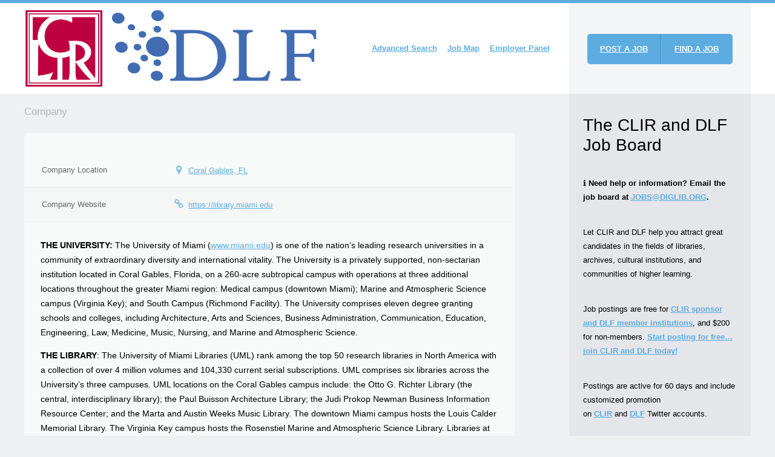

--- FILE ---
content_type: text/css
request_url: https://jobs.diglib.org/wp-content/themes/jobeleon-dlf/style.css?ver=b4663d72a6d920e728b7e73b1d450e83
body_size: -270
content:
/*
Theme Name:       Jobeleon-DLF
Theme URI:        https://github.com/clirdlf/jobeleon-dlf
Author:           Wayne Graham
Author URI:       http://clir.org
Description:      CLIR+DLF enhancements to Jobeleon theme for wpjobboard plugin
Version:          1.10.2
Template:         jobeleon
Template Version: 1.8.0
License:          GNU General Public License
GitHub Theme URI: https://github.com/clirdlf/jobeleon-dlf
GitHub Branch:    master
*/
@import url('stylesheets/main.css');